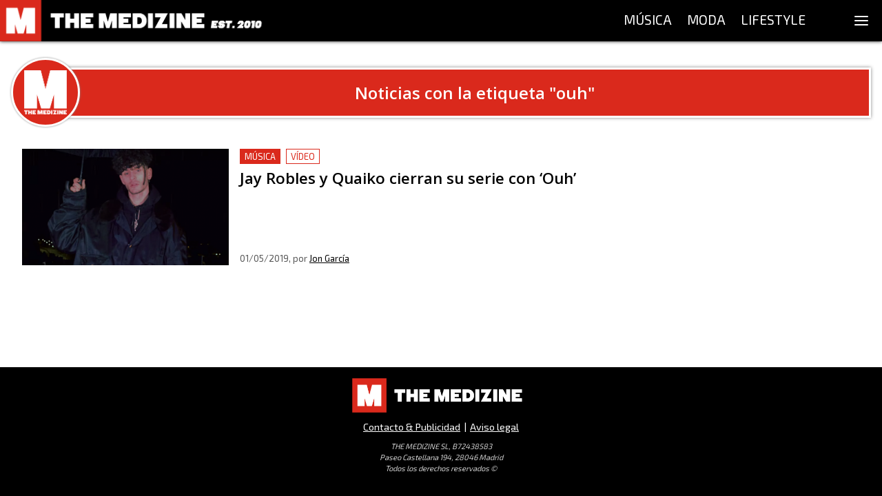

--- FILE ---
content_type: text/html; charset=utf-8
request_url: https://themedizine.com/etiqueta/ouh
body_size: 9017
content:
<!DOCTYPE html><html lang="es"><head><meta charSet="utf-8"/><meta name="viewport" content="width=device-width, initial-scale=1.0"/><title>Publicaciones con la etiqueta ouh - The Medizine</title><meta name="description" content="#WeAreAddicted — Música, Moda y Lifestyle."/><link rel="canonical" href="https://themedizine.com/etiqueta/ouh"/><meta property="og:type" content="website"/><meta property="og:title" content="Publicaciones con la etiqueta ouh - The Medizine"/><meta property="og:locale" content="es_ES"/><meta property="og:url" content="https://themedizine.com/etiqueta/ouh"/><meta property="og:description" content="#WeAreAddicted — Música, Moda y Lifestyle."/><meta property="og:site_name" content="The Medizine"/><meta property="og:image" content="http://themedizine.com/wp-content/uploads/2016/02/intro1-720p.png"/><meta property="twitter:card" content="summary_large_image"/><meta property="twitter:site" content="@TheMedizine"/><meta property="twitter:description" content="#WeAreAddicted — Música, Moda y Lifestyle."/><meta property="twitter:title" content="Publicaciones con la etiqueta ouh - The Medizine"/><meta property="twitter:image" content="http://themedizine.com/wp-content/uploads/2016/02/intro1-720p.png"/><meta property="twitter:creator" content="@TheMedizine"/><meta name="next-head-count" content="18"/><meta http-equiv="Content-Type" content="text/html; charset=UTF-8"/><meta name="apple-itunes-app" content="app-id=1454537751"/><meta property="fb:pages" content="149194418472601"/><meta name="application-name" content="The Medizine"/><meta name="msapplication-TileColor" content="#DA291C"/><meta name="theme-color" content="#DA291C"/><meta name="msapplication-config" content="/assets/favicon/browserconfig.xml"/><link rel="apple-touch-icon" sizes="180x180" href="/assets/favicon/apple-touch-icon.png"/><link rel="icon" type="image/png" sizes="32x32" href="/assets/favicon/favicon-32x32.png"/><link rel="icon" type="image/png" sizes="16x16" href="/assets/favicon/favicon-16x16.png"/><link rel="manifest" href="/assets/favicon/site.webmanifest"/><link rel="mask-icon" href="/assets/favicon/safari-pinned-tab.svg" color="#DA291C"/><link rel="shortcut icon" href="/assets/favicon/favicon.ico"/><script type="application/ld+json">
{
"@id": "https://themedizine.com/#organization",
"@context": "https://schema.org",
"@type": "NewsMediaOrganization",
"name": "The Medizine",
"legalName": "THE MEDIZINE LTD",
"foundingDate": "2010",
"url": "https://themedizine.com",
"logo":
"https://themedizine.com/wp-content/themes/themedizine-hotdog/img/logo.png",
"sameAs": [
"https://www.facebook.com/themedizine",
"https://twitter.com/themedizine",
"https://www.instagram.com/themedizine/",
"https://www.youtube.com/themedizine",
"https://themedizine.com"
],
"contactPoint": [
{
"@type": "ContactPoint",
"contactType": "General",
"email": "info@themedizine.com"
},
{
"@type": "ContactPoint",
"contactType": "Prensa",
"email": "prensa@themedizine.com"
},
{
"@type": "ContactPoint",
"contactType": "Publicidad",
"email": "advertising@themedizine.com"
},
{
"@type": "ContactPoint",
"contactType": "Equipo",
"email": "team@themedizine.com"
}
],
"address": {
"@type": "PostalAddress",
"streetAddress": "71-75 Shelton Street",
"addressLocality": "London",
"postalCode": "WC2H 9JQ",
"addressCountry": "GBR"
}
}
</script><script type="application/ld+json">
{
"@id": "https://themedizine.com/#website",
"@context": "https://schema.org/",
"@type": "WebSite",
"name": "The Medizine",
"url": "https://themedizine.com",
"potentialAction": {
"@type": "SearchAction",
"target": "https://themedizine.com/search?s={search_term_string}",
"query-input": "required name=search_term_string"
},
"publisher": { 
"@id": "https://themedizine.com/#organization",
"@type": "Organization"
}
}
</script><script async="">function loadScript(a){var b=document.getElementsByTagName("head")[0],c=document.createElement("script");c.type="text/javascript",c.src="https://tracker.metricool.com/resources/be.js",c.onreadystatechange=a,c.onload=a,b.appendChild(c)}loadScript(function(){beTracker.t({hash:"b54a49ebcd9480d05ff22b77f462becb"})});</script><link rel="preconnect" href="https://fonts.gstatic.com" crossorigin /><noscript data-n-css=""></noscript><script defer="" nomodule="" src="/_next/static/chunks/polyfills-5cd94c89d3acac5f.js"></script><script src="/_next/static/chunks/webpack-792005dfd5606eb9.js" defer=""></script><script src="/_next/static/chunks/framework-5f4595e5518b5600.js" defer=""></script><script src="/_next/static/chunks/main-bef50b518b880ebb.js" defer=""></script><script src="/_next/static/chunks/pages/_app-22f201a1860e5d85.js" defer=""></script><script src="/_next/static/chunks/957-2bd59f8b74ac54ba.js" defer=""></script><script src="/_next/static/chunks/935-4152baf0e88a9ebb.js" defer=""></script><script src="/_next/static/chunks/261-40a9982751c6c666.js" defer=""></script><script src="/_next/static/chunks/275-ac1b73cc565dda54.js" defer=""></script><script src="/_next/static/chunks/279-b0c04e0de8ae10cf.js" defer=""></script><script src="/_next/static/chunks/pages/etiqueta/%5BtagSlug%5D-f33f628334872ee3.js" defer=""></script><script src="/_next/static/Ny3-1KiltHMdQ05F6tCCO/_buildManifest.js" defer=""></script><script src="/_next/static/Ny3-1KiltHMdQ05F6tCCO/_ssgManifest.js" defer=""></script><script src="/_next/static/Ny3-1KiltHMdQ05F6tCCO/_middlewareManifest.js" defer=""></script><style data-href="https://fonts.googleapis.com/css2?family=Exo+2&family=Open+Sans:wght@600;800&family=Source+Serif+Pro:wght@400;700&display=swap">@font-face{font-family:'Exo 2';font-style:normal;font-weight:400;font-display:swap;src:url(https://fonts.gstatic.com/s/exo2/v26/7cH1v4okm5zmbvwkAx_sfcEuiD8jvvKcPQ.woff) format('woff')}@font-face{font-family:'Open Sans';font-style:normal;font-weight:600;font-stretch:normal;font-display:swap;src:url(https://fonts.gstatic.com/s/opensans/v44/memSYaGs126MiZpBA-UvWbX2vVnXBbObj2OVZyOOSr4dVJWUgsgH1y4k.woff) format('woff')}@font-face{font-family:'Open Sans';font-style:normal;font-weight:800;font-stretch:normal;font-display:swap;src:url(https://fonts.gstatic.com/s/opensans/v44/memSYaGs126MiZpBA-UvWbX2vVnXBbObj2OVZyOOSr4dVJWUgshZ1y4k.woff) format('woff')}@font-face{font-family:'Source Serif Pro';font-style:normal;font-weight:400;font-display:swap;src:url(https://fonts.gstatic.com/s/sourceserifpro/v18/neIQzD-0qpwxpaWvjeD0X88SAOeaiXA.woff) format('woff')}@font-face{font-family:'Source Serif Pro';font-style:normal;font-weight:700;font-display:swap;src:url(https://fonts.gstatic.com/s/sourceserifpro/v18/neIXzD-0qpwxpaWvjeD0X88SAOeasc8bhSg.woff) format('woff')}@font-face{font-family:'Exo 2';font-style:normal;font-weight:400;font-display:swap;src:url(https://fonts.gstatic.com/s/exo2/v26/7cH1v4okm5zmbvwkAx_sfcEuiD8jvvKsNNC5jJ7bpAhLbrs.woff) format('woff');unicode-range:U+0460-052F,U+1C80-1C8A,U+20B4,U+2DE0-2DFF,U+A640-A69F,U+FE2E-FE2F}@font-face{font-family:'Exo 2';font-style:normal;font-weight:400;font-display:swap;src:url(https://fonts.gstatic.com/s/exo2/v26/7cH1v4okm5zmbvwkAx_sfcEuiD8jvvKsPdC5jJ7bpAhLbrs.woff) format('woff');unicode-range:U+0301,U+0400-045F,U+0490-0491,U+04B0-04B1,U+2116}@font-face{font-family:'Exo 2';font-style:normal;font-weight:400;font-display:swap;src:url(https://fonts.gstatic.com/s/exo2/v26/7cH1v4okm5zmbvwkAx_sfcEuiD8jvvKsNtC5jJ7bpAhLbrs.woff) format('woff');unicode-range:U+0102-0103,U+0110-0111,U+0128-0129,U+0168-0169,U+01A0-01A1,U+01AF-01B0,U+0300-0301,U+0303-0304,U+0308-0309,U+0323,U+0329,U+1EA0-1EF9,U+20AB}@font-face{font-family:'Exo 2';font-style:normal;font-weight:400;font-display:swap;src:url(https://fonts.gstatic.com/s/exo2/v26/7cH1v4okm5zmbvwkAx_sfcEuiD8jvvKsN9C5jJ7bpAhLbrs.woff) format('woff');unicode-range:U+0100-02BA,U+02BD-02C5,U+02C7-02CC,U+02CE-02D7,U+02DD-02FF,U+0304,U+0308,U+0329,U+1D00-1DBF,U+1E00-1E9F,U+1EF2-1EFF,U+2020,U+20A0-20AB,U+20AD-20C0,U+2113,U+2C60-2C7F,U+A720-A7FF}@font-face{font-family:'Exo 2';font-style:normal;font-weight:400;font-display:swap;src:url(https://fonts.gstatic.com/s/exo2/v26/7cH1v4okm5zmbvwkAx_sfcEuiD8jvvKsOdC5jJ7bpAhL.woff) format('woff');unicode-range:U+0000-00FF,U+0131,U+0152-0153,U+02BB-02BC,U+02C6,U+02DA,U+02DC,U+0304,U+0308,U+0329,U+2000-206F,U+20AC,U+2122,U+2191,U+2193,U+2212,U+2215,U+FEFF,U+FFFD}@font-face{font-family:'Open Sans';font-style:normal;font-weight:600;font-stretch:100%;font-display:swap;src:url(https://fonts.gstatic.com/s/opensans/v44/memvYaGs126MiZpBA-UvWbX2vVnXBbObj2OVTSKmu0SC55K5gw.woff2) format('woff2');unicode-range:U+0460-052F,U+1C80-1C8A,U+20B4,U+2DE0-2DFF,U+A640-A69F,U+FE2E-FE2F}@font-face{font-family:'Open Sans';font-style:normal;font-weight:600;font-stretch:100%;font-display:swap;src:url(https://fonts.gstatic.com/s/opensans/v44/memvYaGs126MiZpBA-UvWbX2vVnXBbObj2OVTSumu0SC55K5gw.woff2) format('woff2');unicode-range:U+0301,U+0400-045F,U+0490-0491,U+04B0-04B1,U+2116}@font-face{font-family:'Open Sans';font-style:normal;font-weight:600;font-stretch:100%;font-display:swap;src:url(https://fonts.gstatic.com/s/opensans/v44/memvYaGs126MiZpBA-UvWbX2vVnXBbObj2OVTSOmu0SC55K5gw.woff2) format('woff2');unicode-range:U+1F00-1FFF}@font-face{font-family:'Open Sans';font-style:normal;font-weight:600;font-stretch:100%;font-display:swap;src:url(https://fonts.gstatic.com/s/opensans/v44/memvYaGs126MiZpBA-UvWbX2vVnXBbObj2OVTSymu0SC55K5gw.woff2) format('woff2');unicode-range:U+0370-0377,U+037A-037F,U+0384-038A,U+038C,U+038E-03A1,U+03A3-03FF}@font-face{font-family:'Open Sans';font-style:normal;font-weight:600;font-stretch:100%;font-display:swap;src:url(https://fonts.gstatic.com/s/opensans/v44/memvYaGs126MiZpBA-UvWbX2vVnXBbObj2OVTS2mu0SC55K5gw.woff2) format('woff2');unicode-range:U+0307-0308,U+0590-05FF,U+200C-2010,U+20AA,U+25CC,U+FB1D-FB4F}@font-face{font-family:'Open Sans';font-style:normal;font-weight:600;font-stretch:100%;font-display:swap;src:url(https://fonts.gstatic.com/s/opensans/v44/memvYaGs126MiZpBA-UvWbX2vVnXBbObj2OVTVOmu0SC55K5gw.woff2) format('woff2');unicode-range:U+0302-0303,U+0305,U+0307-0308,U+0310,U+0312,U+0315,U+031A,U+0326-0327,U+032C,U+032F-0330,U+0332-0333,U+0338,U+033A,U+0346,U+034D,U+0391-03A1,U+03A3-03A9,U+03B1-03C9,U+03D1,U+03D5-03D6,U+03F0-03F1,U+03F4-03F5,U+2016-2017,U+2034-2038,U+203C,U+2040,U+2043,U+2047,U+2050,U+2057,U+205F,U+2070-2071,U+2074-208E,U+2090-209C,U+20D0-20DC,U+20E1,U+20E5-20EF,U+2100-2112,U+2114-2115,U+2117-2121,U+2123-214F,U+2190,U+2192,U+2194-21AE,U+21B0-21E5,U+21F1-21F2,U+21F4-2211,U+2213-2214,U+2216-22FF,U+2308-230B,U+2310,U+2319,U+231C-2321,U+2336-237A,U+237C,U+2395,U+239B-23B7,U+23D0,U+23DC-23E1,U+2474-2475,U+25AF,U+25B3,U+25B7,U+25BD,U+25C1,U+25CA,U+25CC,U+25FB,U+266D-266F,U+27C0-27FF,U+2900-2AFF,U+2B0E-2B11,U+2B30-2B4C,U+2BFE,U+3030,U+FF5B,U+FF5D,U+1D400-1D7FF,U+1EE00-1EEFF}@font-face{font-family:'Open Sans';font-style:normal;font-weight:600;font-stretch:100%;font-display:swap;src:url(https://fonts.gstatic.com/s/opensans/v44/memvYaGs126MiZpBA-UvWbX2vVnXBbObj2OVTUGmu0SC55K5gw.woff2) format('woff2');unicode-range:U+0001-000C,U+000E-001F,U+007F-009F,U+20DD-20E0,U+20E2-20E4,U+2150-218F,U+2190,U+2192,U+2194-2199,U+21AF,U+21E6-21F0,U+21F3,U+2218-2219,U+2299,U+22C4-22C6,U+2300-243F,U+2440-244A,U+2460-24FF,U+25A0-27BF,U+2800-28FF,U+2921-2922,U+2981,U+29BF,U+29EB,U+2B00-2BFF,U+4DC0-4DFF,U+FFF9-FFFB,U+10140-1018E,U+10190-1019C,U+101A0,U+101D0-101FD,U+102E0-102FB,U+10E60-10E7E,U+1D2C0-1D2D3,U+1D2E0-1D37F,U+1F000-1F0FF,U+1F100-1F1AD,U+1F1E6-1F1FF,U+1F30D-1F30F,U+1F315,U+1F31C,U+1F31E,U+1F320-1F32C,U+1F336,U+1F378,U+1F37D,U+1F382,U+1F393-1F39F,U+1F3A7-1F3A8,U+1F3AC-1F3AF,U+1F3C2,U+1F3C4-1F3C6,U+1F3CA-1F3CE,U+1F3D4-1F3E0,U+1F3ED,U+1F3F1-1F3F3,U+1F3F5-1F3F7,U+1F408,U+1F415,U+1F41F,U+1F426,U+1F43F,U+1F441-1F442,U+1F444,U+1F446-1F449,U+1F44C-1F44E,U+1F453,U+1F46A,U+1F47D,U+1F4A3,U+1F4B0,U+1F4B3,U+1F4B9,U+1F4BB,U+1F4BF,U+1F4C8-1F4CB,U+1F4D6,U+1F4DA,U+1F4DF,U+1F4E3-1F4E6,U+1F4EA-1F4ED,U+1F4F7,U+1F4F9-1F4FB,U+1F4FD-1F4FE,U+1F503,U+1F507-1F50B,U+1F50D,U+1F512-1F513,U+1F53E-1F54A,U+1F54F-1F5FA,U+1F610,U+1F650-1F67F,U+1F687,U+1F68D,U+1F691,U+1F694,U+1F698,U+1F6AD,U+1F6B2,U+1F6B9-1F6BA,U+1F6BC,U+1F6C6-1F6CF,U+1F6D3-1F6D7,U+1F6E0-1F6EA,U+1F6F0-1F6F3,U+1F6F7-1F6FC,U+1F700-1F7FF,U+1F800-1F80B,U+1F810-1F847,U+1F850-1F859,U+1F860-1F887,U+1F890-1F8AD,U+1F8B0-1F8BB,U+1F8C0-1F8C1,U+1F900-1F90B,U+1F93B,U+1F946,U+1F984,U+1F996,U+1F9E9,U+1FA00-1FA6F,U+1FA70-1FA7C,U+1FA80-1FA89,U+1FA8F-1FAC6,U+1FACE-1FADC,U+1FADF-1FAE9,U+1FAF0-1FAF8,U+1FB00-1FBFF}@font-face{font-family:'Open Sans';font-style:normal;font-weight:600;font-stretch:100%;font-display:swap;src:url(https://fonts.gstatic.com/s/opensans/v44/memvYaGs126MiZpBA-UvWbX2vVnXBbObj2OVTSCmu0SC55K5gw.woff2) format('woff2');unicode-range:U+0102-0103,U+0110-0111,U+0128-0129,U+0168-0169,U+01A0-01A1,U+01AF-01B0,U+0300-0301,U+0303-0304,U+0308-0309,U+0323,U+0329,U+1EA0-1EF9,U+20AB}@font-face{font-family:'Open Sans';font-style:normal;font-weight:600;font-stretch:100%;font-display:swap;src:url(https://fonts.gstatic.com/s/opensans/v44/memvYaGs126MiZpBA-UvWbX2vVnXBbObj2OVTSGmu0SC55K5gw.woff2) format('woff2');unicode-range:U+0100-02BA,U+02BD-02C5,U+02C7-02CC,U+02CE-02D7,U+02DD-02FF,U+0304,U+0308,U+0329,U+1D00-1DBF,U+1E00-1E9F,U+1EF2-1EFF,U+2020,U+20A0-20AB,U+20AD-20C0,U+2113,U+2C60-2C7F,U+A720-A7FF}@font-face{font-family:'Open Sans';font-style:normal;font-weight:600;font-stretch:100%;font-display:swap;src:url(https://fonts.gstatic.com/s/opensans/v44/memvYaGs126MiZpBA-UvWbX2vVnXBbObj2OVTS-mu0SC55I.woff2) format('woff2');unicode-range:U+0000-00FF,U+0131,U+0152-0153,U+02BB-02BC,U+02C6,U+02DA,U+02DC,U+0304,U+0308,U+0329,U+2000-206F,U+20AC,U+2122,U+2191,U+2193,U+2212,U+2215,U+FEFF,U+FFFD}@font-face{font-family:'Open Sans';font-style:normal;font-weight:800;font-stretch:100%;font-display:swap;src:url(https://fonts.gstatic.com/s/opensans/v44/memvYaGs126MiZpBA-UvWbX2vVnXBbObj2OVTSKmu0SC55K5gw.woff2) format('woff2');unicode-range:U+0460-052F,U+1C80-1C8A,U+20B4,U+2DE0-2DFF,U+A640-A69F,U+FE2E-FE2F}@font-face{font-family:'Open Sans';font-style:normal;font-weight:800;font-stretch:100%;font-display:swap;src:url(https://fonts.gstatic.com/s/opensans/v44/memvYaGs126MiZpBA-UvWbX2vVnXBbObj2OVTSumu0SC55K5gw.woff2) format('woff2');unicode-range:U+0301,U+0400-045F,U+0490-0491,U+04B0-04B1,U+2116}@font-face{font-family:'Open Sans';font-style:normal;font-weight:800;font-stretch:100%;font-display:swap;src:url(https://fonts.gstatic.com/s/opensans/v44/memvYaGs126MiZpBA-UvWbX2vVnXBbObj2OVTSOmu0SC55K5gw.woff2) format('woff2');unicode-range:U+1F00-1FFF}@font-face{font-family:'Open Sans';font-style:normal;font-weight:800;font-stretch:100%;font-display:swap;src:url(https://fonts.gstatic.com/s/opensans/v44/memvYaGs126MiZpBA-UvWbX2vVnXBbObj2OVTSymu0SC55K5gw.woff2) format('woff2');unicode-range:U+0370-0377,U+037A-037F,U+0384-038A,U+038C,U+038E-03A1,U+03A3-03FF}@font-face{font-family:'Open Sans';font-style:normal;font-weight:800;font-stretch:100%;font-display:swap;src:url(https://fonts.gstatic.com/s/opensans/v44/memvYaGs126MiZpBA-UvWbX2vVnXBbObj2OVTS2mu0SC55K5gw.woff2) format('woff2');unicode-range:U+0307-0308,U+0590-05FF,U+200C-2010,U+20AA,U+25CC,U+FB1D-FB4F}@font-face{font-family:'Open Sans';font-style:normal;font-weight:800;font-stretch:100%;font-display:swap;src:url(https://fonts.gstatic.com/s/opensans/v44/memvYaGs126MiZpBA-UvWbX2vVnXBbObj2OVTVOmu0SC55K5gw.woff2) format('woff2');unicode-range:U+0302-0303,U+0305,U+0307-0308,U+0310,U+0312,U+0315,U+031A,U+0326-0327,U+032C,U+032F-0330,U+0332-0333,U+0338,U+033A,U+0346,U+034D,U+0391-03A1,U+03A3-03A9,U+03B1-03C9,U+03D1,U+03D5-03D6,U+03F0-03F1,U+03F4-03F5,U+2016-2017,U+2034-2038,U+203C,U+2040,U+2043,U+2047,U+2050,U+2057,U+205F,U+2070-2071,U+2074-208E,U+2090-209C,U+20D0-20DC,U+20E1,U+20E5-20EF,U+2100-2112,U+2114-2115,U+2117-2121,U+2123-214F,U+2190,U+2192,U+2194-21AE,U+21B0-21E5,U+21F1-21F2,U+21F4-2211,U+2213-2214,U+2216-22FF,U+2308-230B,U+2310,U+2319,U+231C-2321,U+2336-237A,U+237C,U+2395,U+239B-23B7,U+23D0,U+23DC-23E1,U+2474-2475,U+25AF,U+25B3,U+25B7,U+25BD,U+25C1,U+25CA,U+25CC,U+25FB,U+266D-266F,U+27C0-27FF,U+2900-2AFF,U+2B0E-2B11,U+2B30-2B4C,U+2BFE,U+3030,U+FF5B,U+FF5D,U+1D400-1D7FF,U+1EE00-1EEFF}@font-face{font-family:'Open Sans';font-style:normal;font-weight:800;font-stretch:100%;font-display:swap;src:url(https://fonts.gstatic.com/s/opensans/v44/memvYaGs126MiZpBA-UvWbX2vVnXBbObj2OVTUGmu0SC55K5gw.woff2) format('woff2');unicode-range:U+0001-000C,U+000E-001F,U+007F-009F,U+20DD-20E0,U+20E2-20E4,U+2150-218F,U+2190,U+2192,U+2194-2199,U+21AF,U+21E6-21F0,U+21F3,U+2218-2219,U+2299,U+22C4-22C6,U+2300-243F,U+2440-244A,U+2460-24FF,U+25A0-27BF,U+2800-28FF,U+2921-2922,U+2981,U+29BF,U+29EB,U+2B00-2BFF,U+4DC0-4DFF,U+FFF9-FFFB,U+10140-1018E,U+10190-1019C,U+101A0,U+101D0-101FD,U+102E0-102FB,U+10E60-10E7E,U+1D2C0-1D2D3,U+1D2E0-1D37F,U+1F000-1F0FF,U+1F100-1F1AD,U+1F1E6-1F1FF,U+1F30D-1F30F,U+1F315,U+1F31C,U+1F31E,U+1F320-1F32C,U+1F336,U+1F378,U+1F37D,U+1F382,U+1F393-1F39F,U+1F3A7-1F3A8,U+1F3AC-1F3AF,U+1F3C2,U+1F3C4-1F3C6,U+1F3CA-1F3CE,U+1F3D4-1F3E0,U+1F3ED,U+1F3F1-1F3F3,U+1F3F5-1F3F7,U+1F408,U+1F415,U+1F41F,U+1F426,U+1F43F,U+1F441-1F442,U+1F444,U+1F446-1F449,U+1F44C-1F44E,U+1F453,U+1F46A,U+1F47D,U+1F4A3,U+1F4B0,U+1F4B3,U+1F4B9,U+1F4BB,U+1F4BF,U+1F4C8-1F4CB,U+1F4D6,U+1F4DA,U+1F4DF,U+1F4E3-1F4E6,U+1F4EA-1F4ED,U+1F4F7,U+1F4F9-1F4FB,U+1F4FD-1F4FE,U+1F503,U+1F507-1F50B,U+1F50D,U+1F512-1F513,U+1F53E-1F54A,U+1F54F-1F5FA,U+1F610,U+1F650-1F67F,U+1F687,U+1F68D,U+1F691,U+1F694,U+1F698,U+1F6AD,U+1F6B2,U+1F6B9-1F6BA,U+1F6BC,U+1F6C6-1F6CF,U+1F6D3-1F6D7,U+1F6E0-1F6EA,U+1F6F0-1F6F3,U+1F6F7-1F6FC,U+1F700-1F7FF,U+1F800-1F80B,U+1F810-1F847,U+1F850-1F859,U+1F860-1F887,U+1F890-1F8AD,U+1F8B0-1F8BB,U+1F8C0-1F8C1,U+1F900-1F90B,U+1F93B,U+1F946,U+1F984,U+1F996,U+1F9E9,U+1FA00-1FA6F,U+1FA70-1FA7C,U+1FA80-1FA89,U+1FA8F-1FAC6,U+1FACE-1FADC,U+1FADF-1FAE9,U+1FAF0-1FAF8,U+1FB00-1FBFF}@font-face{font-family:'Open Sans';font-style:normal;font-weight:800;font-stretch:100%;font-display:swap;src:url(https://fonts.gstatic.com/s/opensans/v44/memvYaGs126MiZpBA-UvWbX2vVnXBbObj2OVTSCmu0SC55K5gw.woff2) format('woff2');unicode-range:U+0102-0103,U+0110-0111,U+0128-0129,U+0168-0169,U+01A0-01A1,U+01AF-01B0,U+0300-0301,U+0303-0304,U+0308-0309,U+0323,U+0329,U+1EA0-1EF9,U+20AB}@font-face{font-family:'Open Sans';font-style:normal;font-weight:800;font-stretch:100%;font-display:swap;src:url(https://fonts.gstatic.com/s/opensans/v44/memvYaGs126MiZpBA-UvWbX2vVnXBbObj2OVTSGmu0SC55K5gw.woff2) format('woff2');unicode-range:U+0100-02BA,U+02BD-02C5,U+02C7-02CC,U+02CE-02D7,U+02DD-02FF,U+0304,U+0308,U+0329,U+1D00-1DBF,U+1E00-1E9F,U+1EF2-1EFF,U+2020,U+20A0-20AB,U+20AD-20C0,U+2113,U+2C60-2C7F,U+A720-A7FF}@font-face{font-family:'Open Sans';font-style:normal;font-weight:800;font-stretch:100%;font-display:swap;src:url(https://fonts.gstatic.com/s/opensans/v44/memvYaGs126MiZpBA-UvWbX2vVnXBbObj2OVTS-mu0SC55I.woff2) format('woff2');unicode-range:U+0000-00FF,U+0131,U+0152-0153,U+02BB-02BC,U+02C6,U+02DA,U+02DC,U+0304,U+0308,U+0329,U+2000-206F,U+20AC,U+2122,U+2191,U+2193,U+2212,U+2215,U+FEFF,U+FFFD}@font-face{font-family:'Source Serif Pro';font-style:normal;font-weight:400;font-display:swap;src:url(https://fonts.gstatic.com/s/sourceserifpro/v18/neIQzD-0qpwxpaWvjeD0X88SAOeauXk-oAGIyY0Wfw.woff2) format('woff2');unicode-range:U+0460-052F,U+1C80-1C8A,U+20B4,U+2DE0-2DFF,U+A640-A69F,U+FE2E-FE2F}@font-face{font-family:'Source Serif Pro';font-style:normal;font-weight:400;font-display:swap;src:url(https://fonts.gstatic.com/s/sourceserifpro/v18/neIQzD-0qpwxpaWvjeD0X88SAOeauXA-oAGIyY0Wfw.woff2) format('woff2');unicode-range:U+0301,U+0400-045F,U+0490-0491,U+04B0-04B1,U+2116}@font-face{font-family:'Source Serif Pro';font-style:normal;font-weight:400;font-display:swap;src:url(https://fonts.gstatic.com/s/sourceserifpro/v18/neIQzD-0qpwxpaWvjeD0X88SAOeauXc-oAGIyY0Wfw.woff2) format('woff2');unicode-range:U+0370-0377,U+037A-037F,U+0384-038A,U+038C,U+038E-03A1,U+03A3-03FF}@font-face{font-family:'Source Serif Pro';font-style:normal;font-weight:400;font-display:swap;src:url(https://fonts.gstatic.com/s/sourceserifpro/v18/neIQzD-0qpwxpaWvjeD0X88SAOeauXs-oAGIyY0Wfw.woff2) format('woff2');unicode-range:U+0102-0103,U+0110-0111,U+0128-0129,U+0168-0169,U+01A0-01A1,U+01AF-01B0,U+0300-0301,U+0303-0304,U+0308-0309,U+0323,U+0329,U+1EA0-1EF9,U+20AB}@font-face{font-family:'Source Serif Pro';font-style:normal;font-weight:400;font-display:swap;src:url(https://fonts.gstatic.com/s/sourceserifpro/v18/neIQzD-0qpwxpaWvjeD0X88SAOeauXo-oAGIyY0Wfw.woff2) format('woff2');unicode-range:U+0100-02BA,U+02BD-02C5,U+02C7-02CC,U+02CE-02D7,U+02DD-02FF,U+0304,U+0308,U+0329,U+1D00-1DBF,U+1E00-1E9F,U+1EF2-1EFF,U+2020,U+20A0-20AB,U+20AD-20C0,U+2113,U+2C60-2C7F,U+A720-A7FF}@font-face{font-family:'Source Serif Pro';font-style:normal;font-weight:400;font-display:swap;src:url(https://fonts.gstatic.com/s/sourceserifpro/v18/neIQzD-0qpwxpaWvjeD0X88SAOeauXQ-oAGIyY0.woff2) format('woff2');unicode-range:U+0000-00FF,U+0131,U+0152-0153,U+02BB-02BC,U+02C6,U+02DA,U+02DC,U+0304,U+0308,U+0329,U+2000-206F,U+20AC,U+2122,U+2191,U+2193,U+2212,U+2215,U+FEFF,U+FFFD}@font-face{font-family:'Source Serif Pro';font-style:normal;font-weight:700;font-display:swap;src:url(https://fonts.gstatic.com/s/sourceserifpro/v18/neIXzD-0qpwxpaWvjeD0X88SAOeasc8btSGqxKcsdrOPbQ.woff2) format('woff2');unicode-range:U+0460-052F,U+1C80-1C8A,U+20B4,U+2DE0-2DFF,U+A640-A69F,U+FE2E-FE2F}@font-face{font-family:'Source Serif Pro';font-style:normal;font-weight:700;font-display:swap;src:url(https://fonts.gstatic.com/s/sourceserifpro/v18/neIXzD-0qpwxpaWvjeD0X88SAOeasc8btSiqxKcsdrOPbQ.woff2) format('woff2');unicode-range:U+0301,U+0400-045F,U+0490-0491,U+04B0-04B1,U+2116}@font-face{font-family:'Source Serif Pro';font-style:normal;font-weight:700;font-display:swap;src:url(https://fonts.gstatic.com/s/sourceserifpro/v18/neIXzD-0qpwxpaWvjeD0X88SAOeasc8btS-qxKcsdrOPbQ.woff2) format('woff2');unicode-range:U+0370-0377,U+037A-037F,U+0384-038A,U+038C,U+038E-03A1,U+03A3-03FF}@font-face{font-family:'Source Serif Pro';font-style:normal;font-weight:700;font-display:swap;src:url(https://fonts.gstatic.com/s/sourceserifpro/v18/neIXzD-0qpwxpaWvjeD0X88SAOeasc8btSOqxKcsdrOPbQ.woff2) format('woff2');unicode-range:U+0102-0103,U+0110-0111,U+0128-0129,U+0168-0169,U+01A0-01A1,U+01AF-01B0,U+0300-0301,U+0303-0304,U+0308-0309,U+0323,U+0329,U+1EA0-1EF9,U+20AB}@font-face{font-family:'Source Serif Pro';font-style:normal;font-weight:700;font-display:swap;src:url(https://fonts.gstatic.com/s/sourceserifpro/v18/neIXzD-0qpwxpaWvjeD0X88SAOeasc8btSKqxKcsdrOPbQ.woff2) format('woff2');unicode-range:U+0100-02BA,U+02BD-02C5,U+02C7-02CC,U+02CE-02D7,U+02DD-02FF,U+0304,U+0308,U+0329,U+1D00-1DBF,U+1E00-1E9F,U+1EF2-1EFF,U+2020,U+20A0-20AB,U+20AD-20C0,U+2113,U+2C60-2C7F,U+A720-A7FF}@font-face{font-family:'Source Serif Pro';font-style:normal;font-weight:700;font-display:swap;src:url(https://fonts.gstatic.com/s/sourceserifpro/v18/neIXzD-0qpwxpaWvjeD0X88SAOeasc8btSyqxKcsdrM.woff2) format('woff2');unicode-range:U+0000-00FF,U+0131,U+0152-0153,U+02BB-02BC,U+02C6,U+02DA,U+02DC,U+0304,U+0308,U+0329,U+2000-206F,U+20AC,U+2122,U+2191,U+2193,U+2212,U+2215,U+FEFF,U+FFFD}</style></head><body><div id="__next" data-reactroot=""><style data-emotion="css 1munsdh">.css-1munsdh{line-height:1.5em;display:-webkit-box;display:-webkit-flex;display:-ms-flexbox;display:flex;-webkit-flex-direction:column;-ms-flex-direction:column;flex-direction:column;min-height:100%;}</style><div display="flex" class="css-1munsdh e23p8xt2"><style>
       #nprogress {
         pointer-events: none;
       }
       #nprogress .bar {
         background: #da291c;
         position: fixed;
         z-index: 9999;
         top: 0;
         left: 0;
         width: 100%;
         height: 3px;
       }
       @media screen and (max-width: 1100px) {
        #nprogress .bar {
         margin-top: 60px;
        }
       }
       @media screen and (max-width: 400px) {
        #nprogress .bar {
         margin-top: 48px;
        }
       }
       #nprogress .peg {
         //  display: block;
         display: none;
         position: absolute;
         right: 0px;
         width: 100px;
         height: 100%;
         box-shadow: 0 0 10px #da291c, 0 0 5px #da291c;
         opacity: 1;
         -webkit-transform: rotate(3deg) translate(0px, -4px);
         -ms-transform: rotate(3deg) translate(0px, -4px);
         transform: rotate(3deg) translate(0px, -4px);
       }
       #nprogress .spinner {
         display: none;
         //  display: block;
         //  position: fixed;
         //  z-index: 1031;
         //  top: 15px;
         //  right: 15px;
       }
       #nprogress .spinner-icon {
         width: 18px;
         height: 18px;
         box-sizing: border-box;
         border: solid 2px transparent;
         border-top-color: #da291c;
         border-left-color: #da291c;
         border-radius: 50%;
         -webkit-animation: nprogresss-spinner 400ms linear infinite;
         animation: nprogress-spinner 400ms linear infinite;
       }
       .nprogress-custom-parent {
         overflow: hidden;
         position: relative;
       }
       .nprogress-custom-parent #nprogress .spinner,
       .nprogress-custom-parent #nprogress .bar {
         position: absolute;
       }
       @-webkit-keyframes nprogress-spinner {
         0% {
           -webkit-transform: rotate(0deg);
         }
         100% {
           -webkit-transform: rotate(360deg);
         }
       }
       @keyframes nprogress-spinner {
         0% {
           transform: rotate(0deg);
         }
         100% {
           transform: rotate(360deg);
         }
       }
     </style><div style="position:absolute;top:100px;display:hidden"></div><style data-emotion="css 1l0ye8f">.css-1l0ye8f{position:fixed;top:0;left:0;right:0;z-index:10;-webkit-transition:all .25s ease-in-out;transition:all .25s ease-in-out;}</style><div data-id="header-nav" class="css-1l0ye8f eyrm0t31"><style data-emotion="css 1n1amrg">.css-1n1amrg{line-height:1.5em;width:100%;background-color:black;position:relative;box-shadow:0 0 5px 0 rgba(0, 0, 0, .9);}</style><header width="100%" class="css-1n1amrg e23p8xt2"><style data-emotion="css ky5ybe">.css-ky5ybe{line-height:1.5em;display:-webkit-box;display:-webkit-flex;display:-ms-flexbox;display:flex;margin:0 auto;max-width:1440px;-webkit-box-pack:justify;-webkit-justify-content:space-between;justify-content:space-between;}</style><div display="flex" class="css-ky5ybe e23p8xt0"><a style="display:block;outline-color:white" href="/"><style data-emotion="css 1egktkr">.css-1egktkr{height:60px;width:auto;display:block;}.css-1egktkr[data-logo="est"]{display:block;}.css-1egktkr[data-logo="classic"]{display:none;}@media screen and (max-width: 1100px){.css-1egktkr[data-logo="est"]{display:none;}.css-1egktkr[data-logo="classic"]{display:block;}}@media screen and (max-width: 400px){.css-1egktkr{height:48px;}}</style><img data-logo="est" alt="The Medizine" src="/assets/img/logo-est.png" class="css-1egktkr e1nvay9l0"/><img data-logo="classic" alt="The Medizine" src="/assets/img/logo.png" class="css-1egktkr e1nvay9l0"/></a><style data-emotion="css 3sbotk">.css-3sbotk{line-height:1.5em;display:-webkit-box;display:-webkit-flex;display:-ms-flexbox;display:flex;height:100%;-webkit-align-items:center;-webkit-box-align:center;-ms-flex-align:center;align-items:center;position:relative;}</style><div height="100%" display="flex" class="css-3sbotk e23p8xt2"><style data-emotion="css 1s7yn9h">.css-1s7yn9h{margin-right:32px;}@media screen and (max-width: 800px){.css-1s7yn9h{display:none;}}</style><nav class="css-1s7yn9h eyrm0t32"><style data-emotion="css 1fms3ps">.css-1fms3ps{line-height:1.5em;display:-webkit-box;display:-webkit-flex;display:-ms-flexbox;display:flex;height:100%;-webkit-align-items:center;-webkit-box-align:center;-ms-flex-align:center;align-items:center;}</style><ul display="flex" height="100%" class="css-1fms3ps e23p8xt2"><li style="margin-right:16px" itemscope="" itemType="http://www.schema.org/SiteNavigationElement"><style data-emotion="css 14n2b4v">.css-14n2b4v{border:0;color:white;-webkit-text-decoration:none;text-decoration:none;font-size:1.2em;padding:3px;font-weight:300;display:-webkit-box;display:-webkit-flex;display:-ms-flexbox;display:flex;-webkit-align-items:center;-webkit-box-align:center;-ms-flex-align:center;align-items:center;text-transform:uppercase;-webkit-transition:all 500ms ease-out;transition:all 500ms ease-out;cursor:pointer;outline:none;background:transparent;}.css-14n2b4v span{-webkit-transition:all 250ms ease-out;transition:all 250ms ease-out;border-bottom:2px solid transparent;}.css-14n2b4v[aria-current] span,.css-14n2b4v:hover span,.css-14n2b4v:focus span{border-bottom-color:#da291c;}</style><a class="css-14n2b4v eyrm0t34" itemProp="url" role="menuitem" href="/categoria/musica"><span itemProp="name">Música</span></a></li><li style="margin-right:16px" itemscope="" itemType="http://www.schema.org/SiteNavigationElement"><a class="css-14n2b4v eyrm0t34" itemProp="url" role="menuitem" href="/categoria/moda"><span itemProp="name">Moda</span></a></li><li style="margin-right:16px" itemscope="" itemType="http://www.schema.org/SiteNavigationElement"><a class="css-14n2b4v eyrm0t34" itemProp="url" role="menuitem" href="/categoria/lifestyle"><span itemProp="name">Lifestyle</span></a></li></ul></nav><style data-emotion="css 1w6rce7">.css-1w6rce7{font-size:1.5em;background:transparent;color:white;border:3px solid transparent;padding:10px;line-height:1em;-webkit-transition:all 500ms ease-out;transition:all 500ms ease-out;cursor:pointer;display:-webkit-box;display:-webkit-flex;display:-ms-flexbox;display:flex;-webkit-align-items:center;-webkit-box-align:center;-ms-flex-align:center;align-items:center;-webkit-box-pack:center;-ms-flex-pack:center;-webkit-justify-content:center;justify-content:center;outline:none;width:60px;height:60px;}@media screen and (max-width: 400px){.css-1w6rce7{width:48px;height:48px;}}.css-1w6rce7:hover,.css-1w6rce7:focus{border-color:white;background-color:rgba(255, 255, 255, .2);}</style><button data-id="menu-button" title="Abrir el menú" style="display:flex;align-items:center;justify-content:center;padding:0" class="css-1w6rce7 eyrm0t33"><svg stroke="currentColor" fill="none" stroke-width="2" viewBox="0 0 24 24" stroke-linecap="round" stroke-linejoin="round" height="1em" width="1em" xmlns="http://www.w3.org/2000/svg"><line x1="3" y1="12" x2="21" y2="12"></line><line x1="3" y1="6" x2="21" y2="6"></line><line x1="3" y1="18" x2="21" y2="18"></line></svg></button></div></div></header></div><style data-emotion="css lt5l6j">.css-lt5l6j{height:60px;}@media screen and (max-width: 400px){.css-lt5l6j{height:48px;}}</style><div class="css-lt5l6j eyrm0t30"></div><style data-emotion="css-global 3po09u">html,body,div,span,applet,object,iframe,h1,h2,h3,h4,h5,h6,p,blockquote,pre,a,abbr,acronym,address,big,cite,code,del,dfn,em,img,ins,kbd,q,s,samp,small,strike,strong,sub,sup,tt,var,b,u,i,center,dl,dt,dd,ol,ul,li,fieldset,form,label,legend,table,caption,tbody,tfoot,thead,tr,th,td,article,aside,canvas,details,embed,figure,figcaption,footer,header,hgroup,menu,nav,output,ruby,section,summary,time,mark,audio,video{margin:0;padding:0;border:0;font-size:100%;font:inherit;vertical-align:baseline;}article,aside,details,figcaption,figure,footer,header,hgroup,menu,nav,section{display:block;}body{line-height:1;}ol,ul{list-style:none;}blockquote,q{quotes:none;}blockquote:before,blockquote:after,q:before,q:after{content:"";content:none;}table{border-collapse:collapse;border-spacing:0;}html,body{font-family:'Exo 2',sans-serif;-webkit-text-size-adjust:100%;text-rendering:optimizeLegibility;-moz-osx-font-smoothing:grayscale;-webkit-font-smoothing:antialiased;overscroll-behavior:none;}*{box-sizing:border-box;max-width:100%;}html,body,body>div:first-of-type,#__next{height:100%;padding:0;margin:0;}input,textarea{-webkit-appearance:none;-webkit-border-radius:0;}.wp-caption{width:100%!important;}</style><style data-emotion="css r35z7c">.css-r35z7c{z-index:10000;position:relative;display:-webkit-box;display:-webkit-flex;display:-ms-flexbox;display:flex;overflow:hidden;-webkit-box-pack:center;-ms-flex-pack:center;-webkit-justify-content:center;justify-content:center;pointer-events:none;height:0;-webkit-align-items:center;-webkit-box-align:center;-ms-flex-align:center;align-items:center;-webkit-transition:none;transition:none;}</style><div class="pullable css-r35z7c e14yrcst2" height="0"><style data-emotion="css 1r8ok5l">.css-1r8ok5l{transform-origin:center;opacity:0;-webkit-transform:translateY(-24px) rotate(0deg);-moz-transform:translateY(-24px) rotate(0deg);-ms-transform:translateY(-24px) rotate(0deg);transform:translateY(-24px) rotate(0deg);-webkit-transition:none;transition:none;}</style><div class="css-1r8ok5l e14yrcst1"><style data-emotion="css 1txblca">.css-1txblca{view-box:0 0 24 24;fill:none;stroke-width:2;stroke-linecap:round;stroke-linejoin:round;width:24px;height:24px;stroke:#000000;-webkit-animation:none;animation:none;}</style><svg class="css-1txblca e14yrcst0"><line x1="12" y1="2" x2="12" y2="6"></line><line x1="12" y1="18" x2="12" y2="22"></line><line x1="4.93" y1="4.93" x2="7.76" y2="7.76"></line><line x1="16.24" y1="16.24" x2="19.07" y2="19.07"></line><line x1="2" y1="12" x2="6" y2="12"></line><line x1="18" y1="12" x2="22" y2="12"></line><line x1="4.93" y1="19.07" x2="7.76" y2="16.24"></line><line x1="16.24" y1="7.76" x2="19.07" y2="4.93"></line></svg></div></div><style data-emotion="css 18am6ty">.css-18am6ty{line-height:1.5em;display:-webkit-box;display:-webkit-flex;display:-ms-flexbox;display:flex;-webkit-flex:1;-ms-flex:1;flex:1;-webkit-flex-direction:column;-ms-flex-direction:column;flex-direction:column;}</style><div display="flex" style="background-color:white" class="css-18am6ty e23p8xt2"><div style="position:relative;flex:1"><style data-emotion="css 1yvju6y">.css-1yvju6y{line-height:1.5em;margin:0 auto;max-width:1280px;width:100%;background-color:white;position:relative;-webkit-flex:1;-ms-flex:1;flex:1;}</style><div width="100%" class="css-1yvju6y e23p8xt0"><style data-emotion="css 18e36x9">.css-18e36x9{display:-webkit-box;display:-webkit-flex;display:-ms-flexbox;display:flex;width:100%;-webkit-align-items:stretch;-webkit-box-align:stretch;-ms-flex-align:stretch;align-items:stretch;padding-bottom:64px;-webkit-flex-direction:row;-ms-flex-direction:row;flex-direction:row;}@media screen and (max-width: 1100px){.css-18e36x9{-webkit-flex-direction:column;-ms-flex-direction:column;flex-direction:column;padding-bottom:16px;}}</style><div class="css-18e36x9 e478j3s3"><style data-emotion="css kpzjco">.css-kpzjco{-webkit-flex:1;-ms-flex:1;flex:1;position:relative;padding:24px 16px 0;}@media screen and (max-width: 1100px){.css-kpzjco{padding-left:24px;padding-right:24px;}}@media screen and (max-width: 800px){.css-kpzjco{padding-left:12px;padding-right:12px;}}</style><main class="css-kpzjco e478j3s2"><style data-emotion="css n8oaby">.css-n8oaby{line-height:1.5em;display:-webkit-box;display:-webkit-flex;display:-ms-flexbox;display:flex;-webkit-align-items:center;-webkit-box-align:center;-ms-flex-align:center;align-items:center;}</style><div display="flex" class="css-n8oaby e23p8xt2"><style data-emotion="css 10fesjd">.css-10fesjd{-webkit-box-flex:0;-webkit-flex-grow:0;-ms-flex-positive:0;flex-grow:0;-webkit-flex-shrink:0;-ms-flex-negative:0;flex-shrink:0;width:100px;height:100px;border-radius:100%;background:#da291c url("/_next/static/media/logo-square.7b8709b1.png") no-repeat center;-webkit-background-size:65%;background-size:65%;border:3px solid white;box-shadow:0 0 3px #888888;z-index:1;position:relative;}@media screen and (max-width: 800px){.css-10fesjd{display:none;}}</style><div class="css-10fesjd e1lfxdnh1"></div><style data-emotion="css 2iz9hg">.css-2iz9hg{background:#da291c;font-size:1.5em;font-family:'Open Sans',sans-serif;font-weight:600;line-height:1.3em;width:100%;text-align:center;box-shadow:0 0 5px #888888;margin-left:-50px;border:3px solid white;color:white;padding:18px 14px 18px 62px;}@media screen and (max-width: 800px){.css-2iz9hg{font-size:1.2em;margin-left:0;padding:8px;}}@media screen and (max-width: 400px){.css-2iz9hg{font-size:1.1em;padding:8px 4px;}}</style><h1 class="css-2iz9hg e1lfxdnh0">Noticias con la etiqueta &quot;<!-- -->ouh<!-- -->&quot;</h1></div><style data-emotion="css xq0whe">.css-xq0whe{margin-right:0;margin-bottom:16px;}</style><div class="css-xq0whe e23p8xt1"></div><div><ul data-id="feed"><li><style data-emotion="css 19mtnu4 animation-x99978">.css-19mtnu4{-webkit-animation:animation-x99978 250ms ease-out 0ms 1 normal forwards;animation:animation-x99978 250ms ease-out 0ms 1 normal forwards;}@-webkit-keyframes animation-x99978{to{-webkit-transform:translate3d(0,0px,0);-moz-transform:translate3d(0,0px,0);-ms-transform:translate3d(0,0px,0);transform:translate3d(0,0px,0);opacity:1;}}@keyframes animation-x99978{to{-webkit-transform:translate3d(0,0px,0);-moz-transform:translate3d(0,0px,0);-ms-transform:translate3d(0,0px,0);transform:translate3d(0,0px,0);opacity:1;}}</style><div class="css-19mtnu4 e6q3mzq0"><style data-emotion="css sdknsz">.css-sdknsz{display:-webkit-box;display:-webkit-flex;display:-ms-flexbox;display:flex;padding:16px;cursor:pointer;position:relative;}.css-sdknsz:hover,.css-sdknsz:focus{background-color:#f8f8f8;}.css-sdknsz:hover h2,.css-sdknsz:focus h2{text-shadow:1px 1px 3px rgba(0, 0, 0, 0.15);}.css-sdknsz:hover .feed-image,.css-sdknsz:focus .feed-image{-webkit-transform:scale(1.025);-moz-transform:scale(1.025);-ms-transform:scale(1.025);transform:scale(1.025);}@media screen and (max-width: 800px){.css-sdknsz:hover,.css-sdknsz:focus{background-color:transparent;}}@media screen and (max-width: 800px){.css-sdknsz{padding:0;margin:0;-webkit-flex-direction:column;-ms-flex-direction:column;flex-direction:column;margin-bottom:32px;}.css-sdknsz .feed-image{margin-bottom:16px;}}</style><section class="css-sdknsz e64srxa1"><style data-emotion="css 19hmd7q">.css-19hmd7q{position:relative;-webkit-flex:0 0 300px;-ms-flex:0 0 300px;flex:0 0 300px;}@media screen and (max-width: 800px){.css-19hmd7q{-webkit-flex-basis:auto;-ms-flex-preferred-size:auto;flex-basis:auto;}}</style><div class="css-19hmd7q e64srxa0"><a style="display:block" aria-label="Jay Robles y Quaiko cierran su serie con ‘Ouh’" tabindex="-1" href="/p/jay-robles-quaiko-ouh"><style data-emotion="css rwlyg7">.css-rwlyg7{display:block;width:100%;padding-top:56.25%;position:relative;}.css-rwlyg7 .responsive-container-inner{position:absolute;top:0;left:0;bottom:0;right:0;}</style><span class="feed-image css-rwlyg7 ekjmnp00"><span class="responsive-container-inner"><style data-emotion="css 1xxthwv">.css-1xxthwv{object-fit:cover;height:100%;width:100%;border-radius:0;}</style><img src="https://cdn.themedizine.com/2019/04/111-1-500x276.png" alt="Jay Robles y Quaiko cierran su serie con ‘Ouh’" class="css-1xxthwv ee1hw681"/></span></span></a></div><style data-emotion="css 1rp5ov7">.css-1rp5ov7{margin-right:16px;margin-bottom:0;}</style><div class="css-1rp5ov7 e23p8xt1"></div><style data-emotion="css o8gg01">.css-o8gg01{line-height:1.5em;display:-webkit-box;display:-webkit-flex;display:-ms-flexbox;display:flex;-webkit-align-items:flex-start;-webkit-box-align:flex-start;-ms-flex-align:flex-start;align-items:flex-start;position:relative;-webkit-flex:1 2 auto;-ms-flex:1 2 auto;flex:1 2 auto;-webkit-flex-direction:column;-ms-flex-direction:column;flex-direction:column;}</style><div display="flex" class="css-o8gg01 e23p8xt2"><a style="cursor:pointer;position:absolute;top:0;left:0;right:0;bottom:0;z-index:1;opacity:0" aria-label="Jay Robles y Quaiko cierran su serie con ‘Ouh’" href="/p/jay-robles-quaiko-ouh">Jay Robles y Quaiko cierran su serie con ‘Ouh’</a><div style="position:relative;z-index:2"><style data-emotion="css il55yk">.css-il55yk{line-height:1.5em;display:-webkit-box;display:-webkit-flex;display:-ms-flexbox;display:flex;}</style><div display="flex" class="css-il55yk e23p8xt2"><style data-emotion="css 14ltlmi">.css-14ltlmi{display:block;border:1px solid transparent;line-height:1.5em;-webkit-text-decoration:none;text-decoration:none;text-transform:uppercase;background-color:#da291c;border-color:#da291c;color:white;font-size:.8em;padding:1px 6px 0;}.css-14ltlmi:hover,.css-14ltlmi:focus{-webkit-transform:scale(1.05);-moz-transform:scale(1.05);-ms-transform:scale(1.05);transform:scale(1.05);}@media screen and (max-width: 800px){.css-14ltlmi{padding:1px 6px 0;}}</style><a class="css-14ltlmi eh6revq0" href="/categoria/musica">Música</a><style data-emotion="css n6sij6">.css-n6sij6{margin-right:8px;margin-bottom:0;}</style><div class="css-n6sij6 e23p8xt1"></div><style data-emotion="css rlice0">.css-rlice0{display:block;border:1px solid transparent;line-height:1.5em;-webkit-text-decoration:none;text-decoration:none;text-transform:uppercase;background-color:white;border-color:#da291c;color:#da291c;font-size:.8em;padding:1px 6px 0;}@media screen and (max-width: 800px){.css-rlice0{padding:1px 6px 0;}}</style><div class="css-rlice0 eh6revq1">Vídeo</div><div class="css-n6sij6 e23p8xt1"></div></div></div><style data-emotion="css 8evqpo">.css-8evqpo{margin-right:0;margin-bottom:8px;}</style><div class="css-8evqpo e23p8xt1"></div><style data-emotion="css aas6eb">.css-aas6eb{position:relative;color:black;font-size:1.4em;line-height:1.2em;font-weight:400;font-family:'Open Sans',sans-serif;}@media screen and (max-width: 400px){.css-aas6eb{font-size:1.3em;}}</style><h2 class="css-aas6eb ee1hw682">Jay Robles y Quaiko cierran su serie con ‘Ouh’</h2><style data-emotion="css fr9zrf">.css-fr9zrf{line-height:1.5em;-webkit-flex:1;-ms-flex:1;flex:1;margin-bottom:8px;}</style><div class="css-fr9zrf e23p8xt2"></div><style data-emotion="css 1g5i0hs">.css-1g5i0hs{line-height:1.5em;display:inline-block;color:#555;position:relative;font-size:13px;z-index:2;}</style><div color="#555" font-size="13px" display="inline-block" class="css-1g5i0hs e23p8xt2">01/05/2019<!-- -->, por<!-- --> <a style="color:black" href="/author/jon-garcia">Jon García</a></div></div></section></div></li></ul></div></main></div></div></div><style data-emotion="css 1hmkutc">.css-1hmkutc{line-height:1.5em;display:-webkit-box;display:-webkit-flex;display:-ms-flexbox;display:flex;width:100%;background-color:black;-webkit-align-items:center;-webkit-box-align:center;-ms-flex-align:center;align-items:center;-webkit-box-pack:center;-ms-flex-pack:center;-webkit-justify-content:center;justify-content:center;position:relative;-webkit-flex-direction:column;-ms-flex-direction:column;flex-direction:column;padding:16px 32px 32px;font-weight:300;text-align:center;}</style><footer display="flex" font-weight="300" width="100%" class="css-1hmkutc e23p8xt2"><img alt="The Medizine" src="/assets/img/logo.png" style="height:50px"/><style data-emotion="css 1x5vl1h">.css-1x5vl1h{margin-right:0;margin-bottom:10px;}</style><div class="css-1x5vl1h e23p8xt1"></div><style data-emotion="css amjetl">.css-amjetl{line-height:1.5em;display:-webkit-box;display:-webkit-flex;display:-ms-flexbox;display:flex;color:white;-webkit-align-items:center;-webkit-box-align:center;-ms-flex-align:center;align-items:center;font-size:0.9em;}</style><ul display="flex" color="white" font-size="0.9em" class="css-amjetl e23p8xt2"><li><a style="color:white" href="/contact">Contacto &amp; Publicidad</a></li><li style="margin:0 5px">|</li><li><a style="color:white" href="/aviso-legal">Aviso legal</a></li></ul><div class="css-1x5vl1h e23p8xt1"></div><style data-emotion="css tjpkdw">.css-tjpkdw{line-height:1.5em;font-style:italic;color:#ccc;font-size:0.7em;}</style><span class="css-tjpkdw e1wdl9bp0"><span>THE MEDIZINE SL, B72438583</span><br/><span>Paseo Castellana 194, 28046 Madrid</span><br/>Todos los derechos reservados ©</span></footer></div></div></div><script id="__NEXT_DATA__" type="application/json">{"props":{"pageProps":{"tag":{"id":15590,"link":"https://cms.themedizine.com/etiqueta/ouh/","name":"ouh","slug":"ouh"},"firstPagePosts":[{"id":"131972","title":"Jay Robles y Quaiko cierran su serie con ‘Ouh’","subtitle":"","link":"https://themedizine.com/p/jay-robles-quaiko-ouh/","slug":"jay-robles-quaiko-ouh","images":{"original":"https://cdn.themedizine.com/2019/04/111-1.png","_size":{"width":1018,"height":562},"thumbnail":"https://cdn.themedizine.com/2019/04/111-1-100x100.png","medium":"https://cdn.themedizine.com/2019/04/111-1-500x276.png","large":"https://cdn.themedizine.com/2019/04/111-1-1000x552.png","cptm_icon":"https://cdn.themedizine.com/2019/04/111-1-16x16.png","full":"https://cdn.themedizine.com/2019/04/111-1.png"},"author":{"name":"Jon García","link":"https://cms.themedizine.com/p/author/jon-garcia/","slug":"jon-garcia"},"dateGmt":"2019-05-01T15:50:07","isSponsored":false,"isReleases":false,"isSlider":false,"isVideo":true,"categories":[5725],"raffle":{},"referralLinks":{},"tv":null}]},"__N_SSP":true},"page":"/etiqueta/[tagSlug]","query":{"tagSlug":"ouh"},"buildId":"Ny3-1KiltHMdQ05F6tCCO","isFallback":false,"gssp":true,"scriptLoader":[]}</script><script defer src="https://static.cloudflareinsights.com/beacon.min.js/vcd15cbe7772f49c399c6a5babf22c1241717689176015" integrity="sha512-ZpsOmlRQV6y907TI0dKBHq9Md29nnaEIPlkf84rnaERnq6zvWvPUqr2ft8M1aS28oN72PdrCzSjY4U6VaAw1EQ==" data-cf-beacon='{"version":"2024.11.0","token":"59604a8692d449c28f5ce8831e12440d","r":1,"server_timing":{"name":{"cfCacheStatus":true,"cfEdge":true,"cfExtPri":true,"cfL4":true,"cfOrigin":true,"cfSpeedBrain":true},"location_startswith":null}}' crossorigin="anonymous"></script>
</body></html>